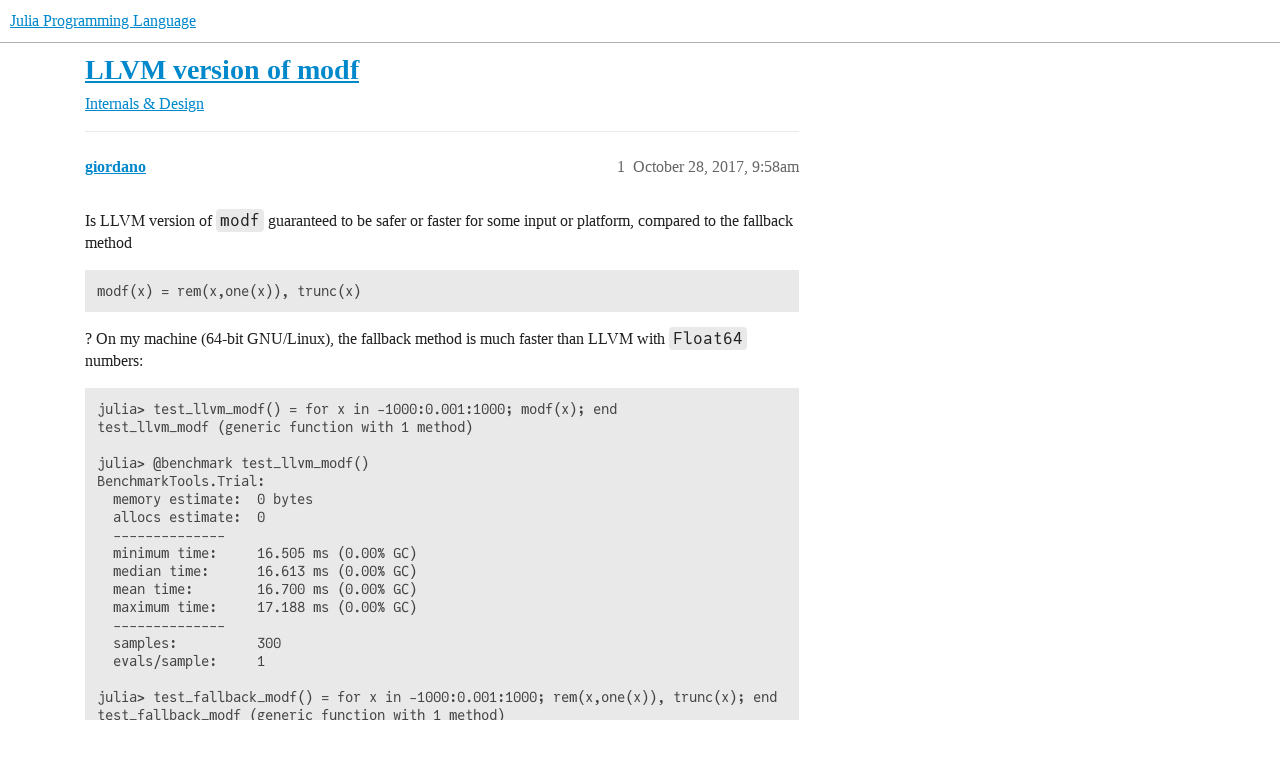

--- FILE ---
content_type: text/html; charset=utf-8
request_url: https://discourse.julialang.org/t/llvm-version-of-modf/6738
body_size: 5132
content:
<!DOCTYPE html>
<html lang="en">
  <head>
    <meta charset="utf-8">
    <title>LLVM version of modf - Internals &amp; Design - Julia Programming Language</title>
    <meta name="description" content="Is LLVM version of modf guaranteed to be safer or faster for some input or platform, compared to the fallback method 
modf(x) = rem(x,one(x)), trunc(x)

?  On my machine (64-bit GNU/Linux), the fallback method is much fa&amp;hellip;">
    <meta name="generator" content="Discourse 2026.1.0-latest - https://github.com/discourse/discourse version f8f53ac5e8e4348ae308fcddc078766463d5e5f3">
<link rel="icon" type="image/png" href="https://global.discourse-cdn.com/julialang/optimized/3X/5/2/52e282d46eadd4022c458057bb740061d8efad72_2_32x32.png">
<link rel="apple-touch-icon" type="image/png" href="https://global.discourse-cdn.com/julialang/optimized/3X/5/2/52e282d46eadd4022c458057bb740061d8efad72_2_180x180.png">
<meta name="theme-color" media="(prefers-color-scheme: light)" content="#fff">
<meta name="theme-color" media="(prefers-color-scheme: dark)" content="#111111">

<meta name="color-scheme" content="light dark">

<meta name="viewport" content="width=device-width, initial-scale=1.0, minimum-scale=1.0, viewport-fit=cover">
<link rel="canonical" href="https://discourse.julialang.org/t/llvm-version-of-modf/6738" />


<link rel="search" type="application/opensearchdescription+xml" href="https://discourse.julialang.org/opensearch.xml" title="Julia Programming Language Search">

    
    <link href="https://sea2.discourse-cdn.com/julialang/stylesheets/color_definitions_light-default_-1_53_86601608b3c6a1235996eb3dbc127d6482fa06e5.css?__ws=discourse.julialang.org" media="(prefers-color-scheme: light)" rel="stylesheet" class="light-scheme"/><link href="https://sea2.discourse-cdn.com/julialang/stylesheets/color_definitions_dark-scheme_3_53_79a83c266a770792449f8394556810175a4d9c50.css?__ws=discourse.julialang.org" media="(prefers-color-scheme: dark)" rel="stylesheet" class="dark-scheme" data-scheme-id="3"/>

<link href="https://sea2.discourse-cdn.com/julialang/stylesheets/common_c538c527e0723f045c1ba973395f21cec7aad0ec.css?__ws=discourse.julialang.org" media="all" rel="stylesheet" data-target="common"  />

  <link href="https://sea2.discourse-cdn.com/julialang/stylesheets/mobile_c538c527e0723f045c1ba973395f21cec7aad0ec.css?__ws=discourse.julialang.org" media="(max-width: 39.99999rem)" rel="stylesheet" data-target="mobile"  />
  <link href="https://sea2.discourse-cdn.com/julialang/stylesheets/desktop_c538c527e0723f045c1ba973395f21cec7aad0ec.css?__ws=discourse.julialang.org" media="(min-width: 40rem)" rel="stylesheet" data-target="desktop"  />



    <link href="https://sea2.discourse-cdn.com/julialang/stylesheets/chat_c538c527e0723f045c1ba973395f21cec7aad0ec.css?__ws=discourse.julialang.org" media="all" rel="stylesheet" data-target="chat"  />
    <link href="https://sea2.discourse-cdn.com/julialang/stylesheets/checklist_c538c527e0723f045c1ba973395f21cec7aad0ec.css?__ws=discourse.julialang.org" media="all" rel="stylesheet" data-target="checklist"  />
    <link href="https://sea2.discourse-cdn.com/julialang/stylesheets/discourse-ai_c538c527e0723f045c1ba973395f21cec7aad0ec.css?__ws=discourse.julialang.org" media="all" rel="stylesheet" data-target="discourse-ai"  />
    <link href="https://sea2.discourse-cdn.com/julialang/stylesheets/discourse-akismet_c538c527e0723f045c1ba973395f21cec7aad0ec.css?__ws=discourse.julialang.org" media="all" rel="stylesheet" data-target="discourse-akismet"  />
    <link href="https://sea2.discourse-cdn.com/julialang/stylesheets/discourse-assign_c538c527e0723f045c1ba973395f21cec7aad0ec.css?__ws=discourse.julialang.org" media="all" rel="stylesheet" data-target="discourse-assign"  />
    <link href="https://sea2.discourse-cdn.com/julialang/stylesheets/discourse-cakeday_c538c527e0723f045c1ba973395f21cec7aad0ec.css?__ws=discourse.julialang.org" media="all" rel="stylesheet" data-target="discourse-cakeday"  />
    <link href="https://sea2.discourse-cdn.com/julialang/stylesheets/discourse-calendar_c538c527e0723f045c1ba973395f21cec7aad0ec.css?__ws=discourse.julialang.org" media="all" rel="stylesheet" data-target="discourse-calendar"  />
    <link href="https://sea2.discourse-cdn.com/julialang/stylesheets/discourse-data-explorer_c538c527e0723f045c1ba973395f21cec7aad0ec.css?__ws=discourse.julialang.org" media="all" rel="stylesheet" data-target="discourse-data-explorer"  />
    <link href="https://sea2.discourse-cdn.com/julialang/stylesheets/discourse-details_c538c527e0723f045c1ba973395f21cec7aad0ec.css?__ws=discourse.julialang.org" media="all" rel="stylesheet" data-target="discourse-details"  />
    <link href="https://sea2.discourse-cdn.com/julialang/stylesheets/discourse-github_c538c527e0723f045c1ba973395f21cec7aad0ec.css?__ws=discourse.julialang.org" media="all" rel="stylesheet" data-target="discourse-github"  />
    <link href="https://sea2.discourse-cdn.com/julialang/stylesheets/discourse-graphviz_c538c527e0723f045c1ba973395f21cec7aad0ec.css?__ws=discourse.julialang.org" media="all" rel="stylesheet" data-target="discourse-graphviz"  />
    <link href="https://sea2.discourse-cdn.com/julialang/stylesheets/discourse-lazy-videos_c538c527e0723f045c1ba973395f21cec7aad0ec.css?__ws=discourse.julialang.org" media="all" rel="stylesheet" data-target="discourse-lazy-videos"  />
    <link href="https://sea2.discourse-cdn.com/julialang/stylesheets/discourse-local-dates_c538c527e0723f045c1ba973395f21cec7aad0ec.css?__ws=discourse.julialang.org" media="all" rel="stylesheet" data-target="discourse-local-dates"  />
    <link href="https://sea2.discourse-cdn.com/julialang/stylesheets/discourse-math_c538c527e0723f045c1ba973395f21cec7aad0ec.css?__ws=discourse.julialang.org" media="all" rel="stylesheet" data-target="discourse-math"  />
    <link href="https://sea2.discourse-cdn.com/julialang/stylesheets/discourse-narrative-bot_c538c527e0723f045c1ba973395f21cec7aad0ec.css?__ws=discourse.julialang.org" media="all" rel="stylesheet" data-target="discourse-narrative-bot"  />
    <link href="https://sea2.discourse-cdn.com/julialang/stylesheets/discourse-policy_c538c527e0723f045c1ba973395f21cec7aad0ec.css?__ws=discourse.julialang.org" media="all" rel="stylesheet" data-target="discourse-policy"  />
    <link href="https://sea2.discourse-cdn.com/julialang/stylesheets/discourse-presence_c538c527e0723f045c1ba973395f21cec7aad0ec.css?__ws=discourse.julialang.org" media="all" rel="stylesheet" data-target="discourse-presence"  />
    <link href="https://sea2.discourse-cdn.com/julialang/stylesheets/discourse-solved_c538c527e0723f045c1ba973395f21cec7aad0ec.css?__ws=discourse.julialang.org" media="all" rel="stylesheet" data-target="discourse-solved"  />
    <link href="https://sea2.discourse-cdn.com/julialang/stylesheets/discourse-templates_c538c527e0723f045c1ba973395f21cec7aad0ec.css?__ws=discourse.julialang.org" media="all" rel="stylesheet" data-target="discourse-templates"  />
    <link href="https://sea2.discourse-cdn.com/julialang/stylesheets/discourse-topic-voting_c538c527e0723f045c1ba973395f21cec7aad0ec.css?__ws=discourse.julialang.org" media="all" rel="stylesheet" data-target="discourse-topic-voting"  />
    <link href="https://sea2.discourse-cdn.com/julialang/stylesheets/discourse-user-notes_c538c527e0723f045c1ba973395f21cec7aad0ec.css?__ws=discourse.julialang.org" media="all" rel="stylesheet" data-target="discourse-user-notes"  />
    <link href="https://sea2.discourse-cdn.com/julialang/stylesheets/footnote_c538c527e0723f045c1ba973395f21cec7aad0ec.css?__ws=discourse.julialang.org" media="all" rel="stylesheet" data-target="footnote"  />
    <link href="https://sea2.discourse-cdn.com/julialang/stylesheets/hosted-site_c538c527e0723f045c1ba973395f21cec7aad0ec.css?__ws=discourse.julialang.org" media="all" rel="stylesheet" data-target="hosted-site"  />
    <link href="https://sea2.discourse-cdn.com/julialang/stylesheets/poll_c538c527e0723f045c1ba973395f21cec7aad0ec.css?__ws=discourse.julialang.org" media="all" rel="stylesheet" data-target="poll"  />
    <link href="https://sea2.discourse-cdn.com/julialang/stylesheets/spoiler-alert_c538c527e0723f045c1ba973395f21cec7aad0ec.css?__ws=discourse.julialang.org" media="all" rel="stylesheet" data-target="spoiler-alert"  />
    <link href="https://sea2.discourse-cdn.com/julialang/stylesheets/chat_mobile_c538c527e0723f045c1ba973395f21cec7aad0ec.css?__ws=discourse.julialang.org" media="(max-width: 39.99999rem)" rel="stylesheet" data-target="chat_mobile"  />
    <link href="https://sea2.discourse-cdn.com/julialang/stylesheets/discourse-ai_mobile_c538c527e0723f045c1ba973395f21cec7aad0ec.css?__ws=discourse.julialang.org" media="(max-width: 39.99999rem)" rel="stylesheet" data-target="discourse-ai_mobile"  />
    <link href="https://sea2.discourse-cdn.com/julialang/stylesheets/discourse-assign_mobile_c538c527e0723f045c1ba973395f21cec7aad0ec.css?__ws=discourse.julialang.org" media="(max-width: 39.99999rem)" rel="stylesheet" data-target="discourse-assign_mobile"  />
    <link href="https://sea2.discourse-cdn.com/julialang/stylesheets/discourse-calendar_mobile_c538c527e0723f045c1ba973395f21cec7aad0ec.css?__ws=discourse.julialang.org" media="(max-width: 39.99999rem)" rel="stylesheet" data-target="discourse-calendar_mobile"  />
    <link href="https://sea2.discourse-cdn.com/julialang/stylesheets/discourse-solved_mobile_c538c527e0723f045c1ba973395f21cec7aad0ec.css?__ws=discourse.julialang.org" media="(max-width: 39.99999rem)" rel="stylesheet" data-target="discourse-solved_mobile"  />
    <link href="https://sea2.discourse-cdn.com/julialang/stylesheets/discourse-topic-voting_mobile_c538c527e0723f045c1ba973395f21cec7aad0ec.css?__ws=discourse.julialang.org" media="(max-width: 39.99999rem)" rel="stylesheet" data-target="discourse-topic-voting_mobile"  />
    <link href="https://sea2.discourse-cdn.com/julialang/stylesheets/chat_desktop_c538c527e0723f045c1ba973395f21cec7aad0ec.css?__ws=discourse.julialang.org" media="(min-width: 40rem)" rel="stylesheet" data-target="chat_desktop"  />
    <link href="https://sea2.discourse-cdn.com/julialang/stylesheets/discourse-ai_desktop_c538c527e0723f045c1ba973395f21cec7aad0ec.css?__ws=discourse.julialang.org" media="(min-width: 40rem)" rel="stylesheet" data-target="discourse-ai_desktop"  />
    <link href="https://sea2.discourse-cdn.com/julialang/stylesheets/discourse-topic-voting_desktop_c538c527e0723f045c1ba973395f21cec7aad0ec.css?__ws=discourse.julialang.org" media="(min-width: 40rem)" rel="stylesheet" data-target="discourse-topic-voting_desktop"  />
    <link href="https://sea2.discourse-cdn.com/julialang/stylesheets/poll_desktop_c538c527e0723f045c1ba973395f21cec7aad0ec.css?__ws=discourse.julialang.org" media="(min-width: 40rem)" rel="stylesheet" data-target="poll_desktop"  />

  <link href="https://sea2.discourse-cdn.com/julialang/stylesheets/common_theme_46_e517481b7a4b2010293c67fb0edb867838904b8c.css?__ws=discourse.julialang.org" media="all" rel="stylesheet" data-target="common_theme" data-theme-id="46" data-theme-name="discotoc"/>
<link href="https://sea2.discourse-cdn.com/julialang/stylesheets/common_theme_40_d96a29e65721cd765186fbf7d7fb696a5db25d34.css?__ws=discourse.julialang.org" media="all" rel="stylesheet" data-target="common_theme" data-theme-id="40" data-theme-name="easy footer"/>
<link href="https://sea2.discourse-cdn.com/julialang/stylesheets/common_theme_51_05c658cb418a65562ec832e2d32e60e40e06d581.css?__ws=discourse.julialang.org" media="all" rel="stylesheet" data-target="common_theme" data-theme-id="51" data-theme-name="juliamonofonts"/>
<link href="https://sea2.discourse-cdn.com/julialang/stylesheets/common_theme_44_af023fb779730a69f28c85f89c0bcf408baa4b85.css?__ws=discourse.julialang.org" media="all" rel="stylesheet" data-target="common_theme" data-theme-id="44" data-theme-name="wikified posts"/>
<link href="https://sea2.discourse-cdn.com/julialang/stylesheets/common_theme_53_32a7350cc91753b49ed080859867b3193b604527.css?__ws=discourse.julialang.org" media="all" rel="stylesheet" data-target="common_theme" data-theme-id="53" data-theme-name="julia default theme"/>
    
    <link href="https://sea2.discourse-cdn.com/julialang/stylesheets/desktop_theme_53_8c16cf81cbf37c3f9836e3e2d02fb9b63f547021.css?__ws=discourse.julialang.org" media="(min-width: 40rem)" rel="stylesheet" data-target="desktop_theme" data-theme-id="53" data-theme-name="julia default theme"/>

    
    <meta id="data-ga-universal-analytics" data-tracking-code="UA-28835595-5" data-json="{&quot;cookieDomain&quot;:&quot;auto&quot;}" data-auto-link-domains="">

  <script async src="https://www.googletagmanager.com/gtag/js?id=UA-28835595-5" nonce="o1JsHbuw3ksfWsHN3hyLybZWT"></script>
  <script defer src="https://global.discourse-cdn.com/julialang/assets/google-universal-analytics-v4-ba0fc09a.br.js" data-discourse-entrypoint="google-universal-analytics-v4" nonce="o1JsHbuw3ksfWsHN3hyLybZWT"></script>


        <link rel="alternate nofollow" type="application/rss+xml" title="RSS feed of &#39;LLVM version of modf&#39;" href="https://discourse.julialang.org/t/llvm-version-of-modf/6738.rss" />
    <meta property="og:site_name" content="Julia Programming Language" />
<meta property="og:type" content="website" />
<meta name="twitter:card" content="summary_large_image" />
<meta name="twitter:image" content="https://global.discourse-cdn.com/julialang/original/3X/4/d/4d76a1d8062ed9397f2f00f22abdd69926b51785.png" />
<meta property="og:image" content="https://global.discourse-cdn.com/julialang/original/3X/4/d/4d76a1d8062ed9397f2f00f22abdd69926b51785.png" />
<meta property="og:url" content="https://discourse.julialang.org/t/llvm-version-of-modf/6738" />
<meta name="twitter:url" content="https://discourse.julialang.org/t/llvm-version-of-modf/6738" />
<meta property="og:title" content="LLVM version of modf" />
<meta name="twitter:title" content="LLVM version of modf" />
<meta property="og:description" content="Is LLVM version of modf guaranteed to be safer or faster for some input or platform, compared to the fallback method  modf(x) = rem(x,one(x)), trunc(x)  ?  On my machine (64-bit GNU/Linux), the fallback method is much faster than LLVM with Float64 numbers:  julia&gt; test_llvm_modf() = for x in -1000:0.001:1000; modf(x); end test_llvm_modf (generic function with 1 method)  julia&gt; @benchmark test_llvm_modf() BenchmarkTools.Trial:    memory estimate:  0 bytes   allocs estimate:  0   --------------   ..." />
<meta name="twitter:description" content="Is LLVM version of modf guaranteed to be safer or faster for some input or platform, compared to the fallback method  modf(x) = rem(x,one(x)), trunc(x)  ?  On my machine (64-bit GNU/Linux), the fallback method is much faster than LLVM with Float64 numbers:  julia&gt; test_llvm_modf() = for x in -1000:0.001:1000; modf(x); end test_llvm_modf (generic function with 1 method)  julia&gt; @benchmark test_llvm_modf() BenchmarkTools.Trial:    memory estimate:  0 bytes   allocs estimate:  0   --------------   ..." />
<meta property="og:article:section" content="Internals &amp; Design" />
<meta property="og:article:section:color" content="25AAE2" />
<meta property="article:published_time" content="2017-10-28T09:58:45+00:00" />
<meta property="og:ignore_canonical" content="true" />


    <script type="application/ld+json">{"@context":"http://schema.org","@type":"QAPage","name":"LLVM version of modf","mainEntity":{"@type":"Question","name":"LLVM version of modf","text":"Is LLVM version of modf guaranteed to be safer or faster for some input or platform, compared to the fallback method\n\nmodf(x) = rem(x,one(x)), trunc(x)\n\n?  On my machine (64-bit GNU/Linux), the fallback method is much faster than LLVM with Float64 numbers:\n\njulia&gt; test_llvm_modf() = for x in -1000:0&hellip;","upvoteCount":0,"answerCount":1,"datePublished":"2017-10-28T09:58:45.195Z","author":{"@type":"Person","name":"giordano","url":"https://discourse.julialang.org/u/giordano"},"acceptedAnswer":{"@type":"Answer","text":"There’s no LLVM version of modf\n\nYou can see either from the source code (using @which/@edit) or code_lowered, code_warntype that the modf is using the libm version.\n\nThe main difference here is that the fallback version IS using LLVM intrinsics and the libm version is not.\n\nSo in your fallback &hellip;","upvoteCount":0,"datePublished":"2017-10-28T12:53:06.657Z","url":"https://discourse.julialang.org/t/llvm-version-of-modf/6738/2","author":{"@type":"Person","name":"yuyichao","url":"https://discourse.julialang.org/u/yuyichao"}}}}</script>
  </head>
  <body class="crawler ">
    
    <header>
  <a href="/">Julia Programming Language</a>
</header>

    <div id="main-outlet" class="wrap" role="main">
        <div id="topic-title">
    <h1>
      <a href="/t/llvm-version-of-modf/6738">LLVM version of modf</a>
    </h1>

      <div class="topic-category" itemscope itemtype="http://schema.org/BreadcrumbList">
          <span itemprop="itemListElement" itemscope itemtype="http://schema.org/ListItem">
            <a href="/c/dev/5" class="badge-wrapper bullet" itemprop="item">
              <span class='badge-category-bg' style='background-color: #25AAE2'></span>
              <span class='badge-category clear-badge'>
                <span class='category-name' itemprop='name'>Internals &amp; Design</span>
              </span>
            </a>
            <meta itemprop="position" content="1" />
          </span>
      </div>

  </div>

  

    <div itemscope itemtype='http://schema.org/DiscussionForumPosting'>
      <meta itemprop='headline' content='LLVM version of modf'>
      <link itemprop='url' href='https://discourse.julialang.org/t/llvm-version-of-modf/6738'>
      <meta itemprop='datePublished' content='2017-10-28T09:58:45Z'>
        <meta itemprop='articleSection' content='Internals &amp; Design'>
      <meta itemprop='keywords' content=''>
      <div itemprop='publisher' itemscope itemtype="http://schema.org/Organization">
        <meta itemprop='name' content='The Julia Programming Language Project'>
          <div itemprop='logo' itemscope itemtype="http://schema.org/ImageObject">
            <meta itemprop='url' content='https://global.discourse-cdn.com/julialang/original/3X/1/2/12829a7ba92b924d4ce81099cbf99785bee9b405.png'>
          </div>
      </div>


          <div id='post_1'  class='topic-body crawler-post'>
            <div class='crawler-post-meta'>
              <span class="creator" itemprop="author" itemscope itemtype="http://schema.org/Person">
                <a itemprop="url" rel='nofollow' href='https://discourse.julialang.org/u/giordano'><span itemprop='name'>giordano</span></a>
                
              </span>

                <link itemprop="mainEntityOfPage" href="https://discourse.julialang.org/t/llvm-version-of-modf/6738">


              <span class="crawler-post-infos">
                  <time  datetime='2017-10-28T09:58:45Z' class='post-time'>
                    October 28, 2017,  9:58am
                  </time>
                  <meta itemprop='dateModified' content='2017-10-28T09:58:45Z'>
              <span itemprop='position'>1</span>
              </span>
            </div>
            <div class='post' itemprop='text'>
              <p>Is LLVM version of <code>modf</code> guaranteed to be safer or faster for some input or platform, compared to the fallback method</p>
<pre><code class="lang-julia">modf(x) = rem(x,one(x)), trunc(x)
</code></pre>
<p>?  On my machine (64-bit GNU/Linux), the fallback method is much faster than LLVM with <code>Float64</code> numbers:</p>
<pre><code class="lang-julia">julia&gt; test_llvm_modf() = for x in -1000:0.001:1000; modf(x); end
test_llvm_modf (generic function with 1 method)

julia&gt; @benchmark test_llvm_modf()
BenchmarkTools.Trial: 
  memory estimate:  0 bytes
  allocs estimate:  0
  --------------
  minimum time:     16.505 ms (0.00% GC)
  median time:      16.613 ms (0.00% GC)
  mean time:        16.700 ms (0.00% GC)
  maximum time:     17.188 ms (0.00% GC)
  --------------
  samples:          300
  evals/sample:     1

julia&gt; test_fallback_modf() = for x in -1000:0.001:1000; rem(x,one(x)), trunc(x); end
test_fallback_modf (generic function with 1 method)

julia&gt; @benchmark test_fallback_modf()
BenchmarkTools.Trial: 
  memory estimate:  0 bytes
  allocs estimate:  0
  --------------
  minimum time:     589.929 μs (0.00% GC)
  median time:      589.941 μs (0.00% GC)
  mean time:        596.599 μs (0.00% GC)
  maximum time:     856.916 μs (0.00% GC)
  --------------
  samples:          8373
  evals/sample:     1
</code></pre>
            </div>

            <div itemprop="interactionStatistic" itemscope itemtype="http://schema.org/InteractionCounter">
              <meta itemprop="interactionType" content="http://schema.org/LikeAction"/>
              <meta itemprop="userInteractionCount" content="0" />
              <span class='post-likes'></span>
            </div>


            
          </div>
          <div id='post_2' itemprop='comment' itemscope itemtype='http://schema.org/Comment' class='topic-body crawler-post'>
            <div class='crawler-post-meta'>
              <span class="creator" itemprop="author" itemscope itemtype="http://schema.org/Person">
                <a itemprop="url" rel='nofollow' href='https://discourse.julialang.org/u/yuyichao'><span itemprop='name'>yuyichao</span></a>
                
              </span>



              <span class="crawler-post-infos">
                  <time itemprop='datePublished' datetime='2017-10-28T12:53:06Z' class='post-time'>
                    October 28, 2017, 12:53pm
                  </time>
                  <meta itemprop='dateModified' content='2017-10-28T12:53:06Z'>
              <span itemprop='position'>2</span>
              </span>
            </div>
            <div class='post' itemprop='text'>
              <ol>
<li>
<p>There’s no LLVM version of <code>modf</code></p>
<p>You can see either from the source code (using <code>@which</code>/<code>@edit</code>) or <code>code_lowered</code>, <code>code_warntype</code> that the <code>modf</code> is using the libm version.</p>
</li>
<li>
<p>The main difference here is that the fallback version <strong>IS</strong> using LLVM intrinsics and the libm version is not.</p>
<p>So in your fallback loop, the loop is not actually doing anything at all.</p>
</li>
</ol>
<p>In normal code it is usually expected that the result is used so this is not a major concern.</p>
            </div>

            <div itemprop="interactionStatistic" itemscope itemtype="http://schema.org/InteractionCounter">
              <meta itemprop="interactionType" content="http://schema.org/LikeAction"/>
              <meta itemprop="userInteractionCount" content="0" />
              <span class='post-likes'></span>
            </div>


            
          </div>
    </div>


    <div id="related-topics" class="more-topics__list " role="complementary" aria-labelledby="related-topics-title">
  <h3 id="related-topics-title" class="more-topics__list-title">
    Related topics
  </h3>
  <div class="topic-list-container" itemscope itemtype='http://schema.org/ItemList'>
    <meta itemprop='itemListOrder' content='http://schema.org/ItemListOrderDescending'>
    <table class='topic-list'>
      <thead>
        <tr>
          <th>Topic</th>
          <th></th>
          <th class="replies">Replies</th>
          <th class="views">Views</th>
          <th>Activity</th>
        </tr>
      </thead>
      <tbody>
          <tr class="topic-list-item" id="topic-list-item-30914">
            <td class="main-link" itemprop='itemListElement' itemscope itemtype='http://schema.org/ListItem'>
              <meta itemprop='position' content='1'>
              <span class="link-top-line">
                <a itemprop='url' href='https://discourse.julialang.org/t/why-is-fld-a-b-so-much-slower-than-floor-a-b/30914' class='title raw-link raw-topic-link'>Why is fld(a, b) so much slower than floor(a / b)?</a>
              </span>
              <div class="link-bottom-line">
                  <a href='/c/usage/6' class='badge-wrapper bullet'>
                    <span class='badge-category-bg' style='background-color: #3AB54A'></span>
                    <span class='badge-category clear-badge'>
                      <span class='category-name'>General Usage</span>
                    </span>
                  </a>
                  <div class="discourse-tags">
                  </div>
              </div>
            </td>
            <td class="replies">
              <span class='posts' title='posts'>11</span>
            </td>
            <td class="views">
              <span class='views' title='views'>1312</span>
            </td>
            <td>
              November 11, 2019
            </td>
          </tr>
          <tr class="topic-list-item" id="topic-list-item-41332">
            <td class="main-link" itemprop='itemListElement' itemscope itemtype='http://schema.org/ListItem'>
              <meta itemprop='position' content='2'>
              <span class="link-top-line">
                <a itemprop='url' href='https://discourse.julialang.org/t/investigating-numerical-change-in-function-return-value-between-v1-4-vs-v1-5/41332' class='title raw-link raw-topic-link'>Investigating numerical change in function return value between v1.4 vs v1.5</a>
              </span>
              <div class="link-bottom-line">
                  <a href='/c/domain/numerics/20' class='badge-wrapper bullet'>
                    <span class='badge-category-bg' style='background-color: #F1592A'></span>
                    <span class='badge-category clear-badge'>
                      <span class='category-name'>Numerics</span>
                    </span>
                  </a>
                  <div class="discourse-tags">
                      <a href='https://discourse.julialang.org/tag/llvm' class='discourse-tag'>llvm</a>
                      ,&nbsp;
                      <a href='https://discourse.julialang.org/tag/fast-math' class='discourse-tag'>fast-math</a>
                      
                  </div>
              </div>
            </td>
            <td class="replies">
              <span class='posts' title='posts'>7</span>
            </td>
            <td class="views">
              <span class='views' title='views'>1112</span>
            </td>
            <td>
              June 20, 2020
            </td>
          </tr>
          <tr class="topic-list-item" id="topic-list-item-58586">
            <td class="main-link" itemprop='itemListElement' itemscope itemtype='http://schema.org/ListItem'>
              <meta itemprop='position' content='3'>
              <span class="link-top-line">
                <a itemprop='url' href='https://discourse.julialang.org/t/optimizing-remainder-with-constant-modulus-implementation/58586' class='title raw-link raw-topic-link'>Optimizing remainder with constant modulus implementation</a>
              </span>
              <div class="link-bottom-line">
                  <a href='/c/usage/perf/37' class='badge-wrapper bullet'>
                    <span class='badge-category-bg' style='background-color: #3AB54A'></span>
                    <span class='badge-category clear-badge'>
                      <span class='category-name'>Performance</span>
                    </span>
                  </a>
                  <div class="discourse-tags">
                  </div>
              </div>
            </td>
            <td class="replies">
              <span class='posts' title='posts'>2</span>
            </td>
            <td class="views">
              <span class='views' title='views'>550</span>
            </td>
            <td>
              April 6, 2021
            </td>
          </tr>
          <tr class="topic-list-item" id="topic-list-item-38847">
            <td class="main-link" itemprop='itemListElement' itemscope itemtype='http://schema.org/ListItem'>
              <meta itemprop='position' content='4'>
              <span class="link-top-line">
                <a itemprop='url' href='https://discourse.julialang.org/t/fastmath-macro-accuracy/38847' class='title raw-link raw-topic-link'>@fastmath macro accuracy</a>
              </span>
              <div class="link-bottom-line">
                  <a href='/c/usage/6' class='badge-wrapper bullet'>
                    <span class='badge-category-bg' style='background-color: #3AB54A'></span>
                    <span class='badge-category clear-badge'>
                      <span class='category-name'>General Usage</span>
                    </span>
                  </a>
                  <div class="discourse-tags">
                      <a href='https://discourse.julialang.org/tag/numerics' class='discourse-tag'>numerics</a>
                      ,&nbsp;
                      <a href='https://discourse.julialang.org/tag/fast-math' class='discourse-tag'>fast-math</a>
                      
                  </div>
              </div>
            </td>
            <td class="replies">
              <span class='posts' title='posts'>26</span>
            </td>
            <td class="views">
              <span class='views' title='views'>11382</span>
            </td>
            <td>
              May 12, 2020
            </td>
          </tr>
          <tr class="topic-list-item" id="topic-list-item-17278">
            <td class="main-link" itemprop='itemListElement' itemscope itemtype='http://schema.org/ListItem'>
              <meta itemprop='position' content='5'>
              <span class="link-top-line">
                <a itemprop='url' href='https://discourse.julialang.org/t/julia-equivalent-of-c-compiler-intrinsics/17278' class='title raw-link raw-topic-link'>Julia equivalent of C compiler intrinsics?</a>
              </span>
              <div class="link-bottom-line">
                  <a href='/c/usage/6' class='badge-wrapper bullet'>
                    <span class='badge-category-bg' style='background-color: #3AB54A'></span>
                    <span class='badge-category clear-badge'>
                      <span class='category-name'>General Usage</span>
                    </span>
                  </a>
                  <div class="discourse-tags">
                  </div>
              </div>
            </td>
            <td class="replies">
              <span class='posts' title='posts'>23</span>
            </td>
            <td class="views">
              <span class='views' title='views'>3244</span>
            </td>
            <td>
              November 8, 2018
            </td>
          </tr>
      </tbody>
    </table>
  </div>
</div>





    </div>
    <footer class="container wrap">
  <nav class='crawler-nav'>
    <ul>
      <li itemscope itemtype='http://schema.org/SiteNavigationElement'>
        <span itemprop='name'>
          <a href='/' itemprop="url">Home </a>
        </span>
      </li>
      <li itemscope itemtype='http://schema.org/SiteNavigationElement'>
        <span itemprop='name'>
          <a href='/categories' itemprop="url">Categories </a>
        </span>
      </li>
      <li itemscope itemtype='http://schema.org/SiteNavigationElement'>
        <span itemprop='name'>
          <a href='/guidelines' itemprop="url">Guidelines </a>
        </span>
      </li>
        <li itemscope itemtype='http://schema.org/SiteNavigationElement'>
          <span itemprop='name'>
            <a href='/tos' itemprop="url">Terms of Service </a>
          </span>
        </li>
        <li itemscope itemtype='http://schema.org/SiteNavigationElement'>
          <span itemprop='name'>
            <a href='/privacy' itemprop="url">Privacy Policy </a>
          </span>
        </li>
    </ul>
  </nav>
  <p class='powered-by-link'>Powered by <a href="https://www.discourse.org">Discourse</a>, best viewed with JavaScript enabled</p>
</footer>

    
    
  </body>
  
</html>
